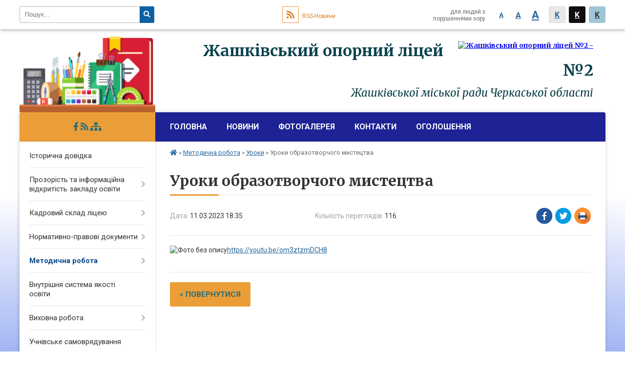

--- FILE ---
content_type: text/html; charset=UTF-8
request_url: https://zhashkiv2.school.org.ua/news/18-35-38-11-03-2023/
body_size: 10459
content:
<!DOCTYPE html>
<html lang="ua">
<head>
	<!--[if IE]><meta http-equiv="X-UA-Compatible" content="IE=edge"><![endif]-->
	<meta charset="utf-8">
	<meta name="viewport" content="width=device-width, initial-scale=1">
	<!--[if IE]><script>
		document.createElement('header');
		document.createElement('nav');
		document.createElement('main');
		document.createElement('section');
		document.createElement('article');
		document.createElement('aside');
		document.createElement('footer');
		document.createElement('figure');
		document.createElement('figcaption');
	</script><![endif]-->
	<title>Уроки образотворчого мистецтва</title>
	<meta name="description" content="https://youtu.be/om3ztzmDCH8">
	<meta name="keywords" content="Уроки, образотворчого, мистецтва">

		
		<meta property="og:image" content="https://rada.info/upload/users_files/26324131/4b4e28e50a555d11249b74b3a7c3377d.jpg">
	<meta property="og:image:width" content="1754">
	<meta property="og:image:height" content="806">
			<meta property="og:title" content="Уроки образотворчого мистецтва">
			<meta property="og:description" content="https://youtu.be/om3ztzmDCH8">
			<meta property="og:type" content="article">
	<meta property="og:url" content="https://zhashkiv2.school.org.ua/news/18-35-38-11-03-2023/">
	
		<link rel="apple-touch-icon" sizes="57x57" href="https://school.org.ua/apple-icon-57x57.png">
	<link rel="apple-touch-icon" sizes="60x60" href="https://school.org.ua/apple-icon-60x60.png">
	<link rel="apple-touch-icon" sizes="72x72" href="https://school.org.ua/apple-icon-72x72.png">
	<link rel="apple-touch-icon" sizes="76x76" href="https://school.org.ua/apple-icon-76x76.png">
	<link rel="apple-touch-icon" sizes="114x114" href="https://school.org.ua/apple-icon-114x114.png">
	<link rel="apple-touch-icon" sizes="120x120" href="https://school.org.ua/apple-icon-120x120.png">
	<link rel="apple-touch-icon" sizes="144x144" href="https://school.org.ua/apple-icon-144x144.png">
	<link rel="apple-touch-icon" sizes="152x152" href="https://school.org.ua/apple-icon-152x152.png">
	<link rel="apple-touch-icon" sizes="180x180" href="https://school.org.ua/apple-icon-180x180.png">
	<link rel="icon" type="image/png" sizes="192x192"  href="https://school.org.ua/android-icon-192x192.png">
	<link rel="icon" type="image/png" sizes="32x32" href="https://school.org.ua/favicon-32x32.png">
	<link rel="icon" type="image/png" sizes="96x96" href="https://school.org.ua/favicon-96x96.png">
	<link rel="icon" type="image/png" sizes="16x16" href="https://school.org.ua/favicon-16x16.png">
	<link rel="manifest" href="https://school.org.ua/manifest.json">
	<meta name="msapplication-TileColor" content="#ffffff">
	<meta name="msapplication-TileImage" content="https://school.org.ua/ms-icon-144x144.png">
	<meta name="theme-color" content="#ffffff">
	
		<meta property="og:image" content="https://rada.info/upload/users_files/26324131/4b4e28e50a555d11249b74b3a7c3377d.jpg">
	<meta property="og:image:width" content="1754">
	<meta property="og:image:height" content="806">
			<meta property="og:description" content="https://youtu.be/om3ztzmDCH8">
	
	
    
		<meta name="robots" content="">
    
	<link href="https://fonts.googleapis.com/css?family=Merriweather:400i,700|Roboto:400,400i,700,700i&amp;subset=cyrillic-ext" rel="stylesheet">
	<link rel="stylesheet" href="//school.org.ua/themes/nature/css/styles_vip.css?v=2.11">
	<link rel="stylesheet" href="//school.org.ua/themes/nature/css/19577/theme_vip.css?v=1768931493">
	<!--[if lt IE 9]>
	<script src="https://oss.maxcdn.com/html5shiv/3.7.2/html5shiv.min.js"></script>
	<script src="https://oss.maxcdn.com/respond/1.4.2/respond.min.js"></script>
	<![endif]-->
	<!--[if gte IE 9]>
	<style type="text/css">
		.gradient { filter: none; }
	</style>
	<![endif]-->

</head>
<body class="">


		<div id="all_screen">

						<section class="search_menu">
				<div class="wrap">
					<div class="row">
						<div class="grid-25 fl">
							<form action="https://zhashkiv2.school.org.ua/search/" class="search">
								<input type="text" name="q" value="" placeholder="Пошук..." required>
								<button type="submit" name="search" value="y"><i class="fa fa-search"></i></button>
							</form>
						</div>
						<div class="grid-75">
							<div class="row">
								<div class="grid-25" style="padding-top: 13px;">
									<div id="google_translate_element"></div>
								</div>
								<div class="grid-25" style="padding-top: 13px;">
									<a href="https://school.org.ua/rss/19577/" class="rss"><span><i class="fa fa-rss"></i></span> RSS-Новини</a>
								</div>
								<div class="grid-50 alt_version_block">

									<div class="alt_version">
										<div class="control_button">
											<a href="//alt.zhashkiv2.school.org.ua/?view=text-small" class="text-small" rel="nofollow">A</a>
											<a href="//alt.zhashkiv2.school.org.ua/?view=text-medium" class="text-medium" rel="nofollow">A</a>
											<a href="//alt.zhashkiv2.school.org.ua/?view=text-large" class="text-large" rel="nofollow">A</a>
											<a href="//alt.zhashkiv2.school.org.ua/?view=text-color-normal" class="text-color-normal" rel="nofollow">K</a>
											<a href="//alt.zhashkiv2.school.org.ua/?view=text-color-inverse" class="text-color-inverse" rel="nofollow">K</a>
											<a href="//alt.zhashkiv2.school.org.ua/?view=text-color-colored" class="text-color-colored" rel="nofollow">K</a>
										</div>
										<div class="for_people">
											для людей з порушеннями зору
										</div>
										<div class="clearfix"></div>
									</div>

								</div>
								<div class="clearfix"></div>
							</div>
						</div>
						<div class="clearfix"></div>
					</div>
				</div>
			</section>
			
			<header>
				<div class="wrap">
					<div class="row">

						<div class="grid-25 logo fl">&nbsp;</div>
						<div class="grid-75 title fr">
							<a href="https://zhashkiv2.school.org.ua/" id="logo">
								<img src="https://rada.info/upload/users_files/26324131/gerb/pencil-152713_1280_1.png" alt="Жашківський опорний ліцей №2 - ">
							</a>
							<div class="slogan_1">Жашківський опорний ліцей №2</div>
							<div class="slogan_2">Жашківської міської ради Черкаської області</div>
						</div>
						<div class="clearfix"></div>

					</div>
				</div>
			</header>

			<div class="wrap">
				<section class="middle_block">

					<div class="row">
						<div class="grid-75 fr">
							<nav class="main_menu">
								<ul>
																		<li>
										<a href="https://zhashkiv2.school.org.ua/main/">Головна</a>
																			</li>
																		<li>
										<a href="https://zhashkiv2.school.org.ua/news/">Новини</a>
																			</li>
																		<li>
										<a href="https://zhashkiv2.school.org.ua/photo/">Фотогалерея</a>
																			</li>
																		<li>
										<a href="https://zhashkiv2.school.org.ua/feedback/">Контакти</a>
																			</li>
																		<li>
										<a href="https://zhashkiv2.school.org.ua/ogoloshennya-19-20-18-28-12-2018/">Оголошення</a>
																			</li>
																										</ul>

								<button class="menu-button" id="open-button"><i class="fas fa-bars"></i> Меню сайту</button>

							</nav>

														<section class="bread_crumbs">
								<div xmlns:v="http://rdf.data-vocabulary.org/#"><a href="/"><i class="fa fa-home"></i></a> &raquo; <a href="/metodichna-robota-19-23-42-28-12-2018/">Методична робота</a> &raquo; <a href="/uroki-18-43-18-20-06-2020/">Уроки</a>  &raquo; <span>Уроки образотворчого мистецтва</span></div>
							</section>
							
							<main>

																											<h1>Уроки образотворчого мистецтва</h1>


<div class="row">
	<div class="grid-30 one_news_date">
		Дата: <span>11.03.2023 18:35</span>
	</div>
	<div class="grid-30 one_news_count">
		Кількість переглядів: <span>116</span>
	</div>
		<div class="grid-30 one_news_socials">
		<button class="social_share" data-type="fb"><img src="//school.org.ua/themes/nature/img/share/fb.png"></button>
		<button class="social_share" data-type="tw"><img src="//school.org.ua/themes/nature/img/share/tw.png"></button>
		<button class="print_btn" onclick="window.print();"><img src="//school.org.ua/themes/nature/img/share/print.png"></button>
	</div>
		<div class="clearfix"></div>
</div>

<hr>

<p><img alt="Фото без опису"  alt="" src="https://rada.info/upload/users_files/26324131/4b4e28e50a555d11249b74b3a7c3377d.jpg" style="width: 1754px; height: 806px;" /><a href="https://vlada.pp.ua/goto/aHR0cHM6Ly95b3V0dS5iZS9vbTN6dHptRENIOA==/" target="_blank" rel="nofollow">https://youtu.be/om3ztzmDCH8</a></p>
<div class="clearfix"></div>

<hr>


<p><a href="https://zhashkiv2.school.org.ua/uroki-18-43-18-20-06-2020/" class="btn btn-yellow">&laquo; повернутися</a></p>																	
							</main>
						</div>
						<div class="grid-25 fl">

														<img src="//school.org.ua/themes/nature/img/logo.png" id="under_sidebar_img">
														
							<span class="project_name">
																								<a href="https://www.facebook.com/profile.php?id=61550706705020&locale=uk_UA" rel="nofollow" target="_blank"><i class="fab fa-facebook-f"></i></a>																								<a href="https://school.org.ua/rss/19577/" rel="nofollow" target="_blank"><i class="fas fa-rss"></i></a>
								<a href="https://zhashkiv2.school.org.ua/sitemap/" title="Мапа сайта"><i class="fas fa-sitemap"></i></a>
							</span>
														
							<aside class="left_sidebar">

																<nav class="sidebar_menu">
									<ul>
																				<li>
											<a href="https://zhashkiv2.school.org.ua/istorichna-dovidka-19-20-33-28-12-2018/">Історична довідка</a>
																					</li>
																				<li>
											<a href="https://zhashkiv2.school.org.ua/prozorist-ta-informacijna-vidkritist-zakladu-osviti-17-11-55-20-06-2020/">Прозорість та інформаційна відкритість закладу освіти</a>
																						<i class="fa fa-chevron-right"></i>
											<ul>
																								<li>
													<a href="https://zhashkiv2.school.org.ua/oficijna-informaciya-17-22-42-20-06-2020/">Офіційна інформація</a>
																										<i class="fa fa-chevron-right"></i>
													<ul>
																												<li><a href="https://zhashkiv2.school.org.ua/osvitnya-programa-shkoli-na-20182019-nr-17-23-13-20-06-2020/">Освітня програма закладу</a></li>
																												<li><a href="https://zhashkiv2.school.org.ua/statut-zzso-№2-17-25-04-20-06-2020/">Статут 2025</a></li>
																												<li><a href="https://zhashkiv2.school.org.ua/licenziya-na-provadzhennya-osvitnoi-diyalnosti-17-25-35-20-06-2020/">Ліцензія на провадження освітньої діяльності</a></li>
																												<li><a href="https://zhashkiv2.school.org.ua/struktura-ta-organi-upravlinnya-zakladu-osviti-17-08-56-22-06-2020/">Структура та органи управління закладу освіти</a></li>
																												<li><a href="https://zhashkiv2.school.org.ua/licenzovanij-obsyag-ta-faktichna-kilkist-osib-yaki-navchajutsya-u-zakladi-osviti-17-27-37-20-06-2020/">Ліцензований обсяг та фактична кількість осіб, які навчаються у закладі освіти</a></li>
																												<li><a href="https://zhashkiv2.school.org.ua/mova-movi-osvitnogo-procesu-18-00-58-20-06-2020/">Мова (мови) освітнього процесу</a></li>
																												<li><a href="https://zhashkiv2.school.org.ua/materialnotehnichne-zabezpechennya-zakladu-osviti-18-02-42-20-06-2020/">Матеріально-технічне забезпечення закладу освіти</a></li>
																												<li><a href="https://zhashkiv2.school.org.ua/richnij-zvit-pro-diyalnist-zakladu-osviti-18-04-56-20-06-2020/">Річний звіт про діяльність закладу освіти</a></li>
																												<li><a href="https://zhashkiv2.school.org.ua/ustanovchi-dokumenti-18-07-03-20-06-2020/">Установчі документи</a></li>
																												<li><a href="https://zhashkiv2.school.org.ua/monitoring-yakosti-osviti-17-50-54-26-06-2020/">Моніторинг якості освіти</a></li>
																												<li><a href="https://zhashkiv2.school.org.ua/navchalni-plani-11-13-37-22-09-2023/">Навчальні плани</a></li>
																												<li><a href="https://zhashkiv2.school.org.ua/strategiya-rozvitku-11-32-15-15-05-2025/">Стратегія розвитку закладу</a></li>
																																									</ul>
																									</li>
																								<li>
													<a href="https://zhashkiv2.school.org.ua/zagalna-informaciya-18-07-46-20-06-2020/">Загальна інформація</a>
																										<i class="fa fa-chevron-right"></i>
													<ul>
																												<li><a href="https://zhashkiv2.school.org.ua/informacijna-dovidka-pro-zaklad-18-08-15-20-06-2020/">Інформаційна довідка про заклад</a></li>
																												<li><a href="https://zhashkiv2.school.org.ua/pravila-prijomu-do-zakladu-osviti-18-11-14-20-06-2020/">Правила прийому до закладу освіти</a></li>
																												<li><a href="https://zhashkiv2.school.org.ua/umovi-dostupnosti-zakladu-osviti-dlya-navchannya-osib-z-osoblivimi-osvitnimi-potrebami-18-12-20-20-06-2020/">Умови доступності закладу освіти для навчання осіб з особливими освітніми потребами</a></li>
																												<li><a href="https://zhashkiv2.school.org.ua/perelik-dodatkovih-osvitnih-poslug-22-59-01-23-06-2020/">Перелік додаткових освітніх послуг</a></li>
																												<li><a href="https://zhashkiv2.school.org.ua/teritoriya-obslugovuvannya-zakriplena-za-zakladom-osviti-jogo-zasnovnikom-18-15-38-20-06-2020/">Територія обслуговування</a></li>
																												<li><a href="https://zhashkiv2.school.org.ua/nayavnist-vakantnih-posad-18-18-31-20-06-2020/">Наявність вакантних посад</a></li>
																												<li><a href="https://zhashkiv2.school.org.ua/koshtoris-i-finansovij-zvit-pro-nadhodzhennya-ta-vikoristannya-publichnih-koshtiv-10-41-45-28-07-2020/">Кошторис і фінансовий звіт про надходження та використання публічних коштів</a></li>
																												<li><a href="https://zhashkiv2.school.org.ua/stop-buling-22-19-29-27-06-2020/">СТОП Булінг!</a></li>
																												<li><a href="https://zhashkiv2.school.org.ua/pravila-povedinki-12-12-44-21-03-2024/">Правила поведінки здобувача освіти</a></li>
																												<li><a href="https://zhashkiv2.school.org.ua/richnij-plan-12-13-09-06-11-2024/">Річний план роботи закладу</a></li>
																																									</ul>
																									</li>
																																			</ul>
																					</li>
																				<li>
											<a href="https://zhashkiv2.school.org.ua/kadrovij-sklad-liceju-09-23-26-02-10-2023/">Кадровий склад ліцею</a>
																						<i class="fa fa-chevron-right"></i>
											<ul>
																								<li>
													<a href="https://zhashkiv2.school.org.ua/administraciya-09-32-14-02-10-2023/">Адміністрація</a>
																										<i class="fa fa-chevron-right"></i>
													<ul>
																												<li><a href="https://zhashkiv2.school.org.ua/direktor-09-34-10-02-10-2023/">Директор</a></li>
																												<li><a href="https://zhashkiv2.school.org.ua/zastupnik-z-nvr-09-34-52-02-10-2023/">Заступник з НВР</a></li>
																												<li><a href="https://zhashkiv2.school.org.ua/zastupnik-z-vr-09-35-17-02-10-2023/">Заступник з ВР</a></li>
																																									</ul>
																									</li>
																								<li>
													<a href="https://zhashkiv2.school.org.ua/pedagogichni-pracivniki-08-45-43-11-10-2024/">Педагогічні працівники</a>
																										<i class="fa fa-chevron-right"></i>
													<ul>
																												<li><a href="https://zhashkiv2.school.org.ua/vchitel-informatiki-09-06-02-11-10-2024/">Вчитель інформатики</a></li>
																												<li><a href="https://zhashkiv2.school.org.ua/vchitel-pochatkovih-klasiv-09-13-03-11-10-2024/">Вчитель початкових класів</a></li>
																												<li><a href="https://zhashkiv2.school.org.ua/vchitel-pochatkovih-klasiv-09-18-39-11-10-2024/">Вчитель початкових класів</a></li>
																												<li><a href="https://zhashkiv2.school.org.ua/asistent-vchitelya-09-23-08-11-10-2024/">Асистент вчителя</a></li>
																												<li><a href="https://zhashkiv2.school.org.ua/socialnij-pedagog-16-16-33-26-10-2024/">Соціальний педагог</a></li>
																												<li><a href="https://zhashkiv2.school.org.ua/pedagogorganizator-22-11-56-13-10-2024/">Педагог-організатор</a></li>
																												<li><a href="https://zhashkiv2.school.org.ua/vchitel-ukrainskoi-movi-ta-literaturi-22-16-31-13-10-2024/">Вчитель української мови та літератури</a></li>
																												<li><a href="https://zhashkiv2.school.org.ua/vchitel-pochatkovih-klasiv-22-21-33-13-10-2024/">Вчитель початкових класів</a></li>
																												<li><a href="https://zhashkiv2.school.org.ua/vchitel-zarubizhnoi-literaturi-22-27-35-13-10-2024/">Вчитель зарубіжної літератури</a></li>
																												<li><a href="https://zhashkiv2.school.org.ua/vchitel-ukrainskoi-movi-ta-literaturi-22-32-55-13-10-2024/">Вчитель української мови та літератури</a></li>
																												<li><a href="https://zhashkiv2.school.org.ua/vchitel-pochatkovih-klasiv-22-36-48-13-10-2024/">Вчитель початкових класів</a></li>
																												<li><a href="https://zhashkiv2.school.org.ua/psiholog-22-40-07-13-10-2024/">Психолог</a></li>
																												<li><a href="https://zhashkiv2.school.org.ua/asistent-vchitelya-17-08-10-14-10-2024/">Асистент вчителя</a></li>
																												<li><a href="https://zhashkiv2.school.org.ua/vchitel-istorii-ta-pravoznavstva-21-55-15-15-10-2024/">Вчитель історії та правознавства</a></li>
																												<li><a href="https://zhashkiv2.school.org.ua/vchitel-matematiki-22-17-18-15-10-2024/">Вчитель математики</a></li>
																												<li><a href="https://zhashkiv2.school.org.ua/asistent-vchitelya-22-23-00-15-10-2024/">Асистент вчителя</a></li>
																												<li><a href="https://zhashkiv2.school.org.ua/vchitel-anglijskoi-movi-22-26-59-15-10-2024/">Вчитель англійської мови</a></li>
																												<li><a href="https://zhashkiv2.school.org.ua/vchitel-himii-obrazotvorchogo-mistectva-22-30-51-15-10-2024/">Вчитель хімії, образотворчого мистецтва</a></li>
																												<li><a href="https://zhashkiv2.school.org.ua/vchitel-anglijskoi-movi-22-35-26-15-10-2024/">Вчитель англійської мови</a></li>
																												<li><a href="https://zhashkiv2.school.org.ua/vihovatel-gpd-09-08-42-16-10-2024/">Вихователь ГПД</a></li>
																																									</ul>
																									</li>
																																			</ul>
																					</li>
																				<li>
											<a href="https://zhashkiv2.school.org.ua/normativnopravovi-dokumenti-19-20-59-28-12-2018/">Нормативно-правові документи</a>
																						<i class="fa fa-chevron-right"></i>
											<ul>
																								<li>
													<a href="https://zhashkiv2.school.org.ua/normativni-dokumenti-mon-ukraini-20232024-21-26-11-26-08-2023/">Нормативні документи МОН України 2023-2024</a>
																									</li>
																								<li>
													<a href="https://zhashkiv2.school.org.ua/normativni-dokumenti-na-20242025-nr-09-03-12-03-10-2024/">Нормативні документи на 2024-2025 н.р.</a>
																									</li>
																								<li>
													<a href="https://zhashkiv2.school.org.ua/normativni-dokumenti-20252026-nr-15-44-58-23-09-2025/">Нормативні документи 2025/2026 н.р.</a>
																									</li>
																																			</ul>
																					</li>
																				<li class="active">
											<a href="https://zhashkiv2.school.org.ua/metodichna-robota-19-23-42-28-12-2018/">Методична робота</a>
																						<i class="fa fa-chevron-right"></i>
											<ul>
																								<li>
													<a href="https://zhashkiv2.school.org.ua/pedagogichni-radi-18-42-00-20-06-2020/">Педагогічні ради</a>
																									</li>
																								<li>
													<a href="https://zhashkiv2.school.org.ua/pidvischennya-kvalifikacii-pracivnikiv-18-42-37-20-06-2020/">Підвищення кваліфікації працівників</a>
																									</li>
																								<li class="active">
													<a href="https://zhashkiv2.school.org.ua/uroki-18-43-18-20-06-2020/">Уроки</a>
																									</li>
																								<li>
													<a href="https://zhashkiv2.school.org.ua/atestaciya-pedagogichnih-pracivnikiv-13-38-26-09-10-2020/">Атестація педагогічних працівників</a>
																									</li>
																																			</ul>
																					</li>
																				<li>
											<a href="https://zhashkiv2.school.org.ua/vnutrishnya-sistema-yakosti-osviti-11-43-05-05-07-2022/">Внутрішня система якості освіти</a>
																					</li>
																				<li>
											<a href="https://zhashkiv2.school.org.ua/vihovna-robota-19-23-55-28-12-2018/">Виховна робота</a>
																						<i class="fa fa-chevron-right"></i>
											<ul>
																								<li>
													<a href="https://zhashkiv2.school.org.ua/volonterska-robota-22-46-15-23-06-2020/">Волонтерська робота</a>
																										<i class="fa fa-chevron-right"></i>
													<ul>
																												<li><a href="https://zhashkiv2.school.org.ua/u-plidnij-i-tisnij-spivpraci-ta-vzaemorozuminni-17-55-07-11-12-2022/">У плідній і тісній співпраці та взаєморозумінні!</a></li>
																																									</ul>
																									</li>
																								<li>
													<a href="https://zhashkiv2.school.org.ua/nacionalnopatriotichne-vihovannya-21-24-19-24-06-2020/">Національно-патріотичне виховання</a>
																										<i class="fa fa-chevron-right"></i>
													<ul>
																												<li><a href="https://zhashkiv2.school.org.ua/elektronni-doshki-09-08-41-07-12-2022/">«Всім серцем любіть Україну свою!»</a></li>
																												<li><a href="https://zhashkiv2.school.org.ua/kozackomu-rodu-nema-perevodu-18-06-51-11-12-2022/">"Козацькому роду нема переводу"</a></li>
																																									</ul>
																									</li>
																								<li>
													<a href="https://zhashkiv2.school.org.ua/vseukrainska-dityachojunacka-vijskovopatriotichna-gra-sokil-dzhura-18-00-32-11-12-2022/">Всеукраїнська дитячо-юнацька військово-патріотична гра «Сокіл» («Джура»)</a>
																									</li>
																								<li>
													<a href="https://zhashkiv2.school.org.ua/dokumenti-11-27-08-21-03-2024/">Заходи</a>
																									</li>
																								<li>
													<a href="https://zhashkiv2.school.org.ua/richnij-plan-vihovnoi-roboti-19-06-45-21-03-2024/">Річний план виховної роботи</a>
																									</li>
																								<li>
													<a href="https://zhashkiv2.school.org.ua/uryadovi-ta-galuzevi-dokumenti-pro-zagalnu-serednju-osvitu-19-47-28-21-03-2024/">Урядові та галузеві документи про загальну середню освіту</a>
																									</li>
																								<li>
													<a href="https://zhashkiv2.school.org.ua/bezpeka-ditej-v-interneti-19-53-32-21-03-2024/">Безпека дітей в Інтернеті</a>
																									</li>
																								<li>
													<a href="https://zhashkiv2.school.org.ua/nomeri-telefoniv-garyachih-linij-20-16-56-21-03-2024/">Номери телефонів "гарячих ліній"</a>
																									</li>
																								<li>
													<a href="https://zhashkiv2.school.org.ua/normativni-dokumenti-20-28-59-21-03-2024/">Нормативні документи</a>
																									</li>
																																			</ul>
																					</li>
																				<li>
											<a href="https://zhashkiv2.school.org.ua/uchnivske-samovryaduvannya-09-29-23-16-01-2019/">Учнівське самоврядування</a>
																					</li>
																				<li>
											<a href="https://zhashkiv2.school.org.ua/storinka-psihologichnoi-sluzhbi-19-24-21-28-12-2018/">Психологічна служба школи</a>
																						<i class="fa fa-chevron-right"></i>
											<ul>
																								<li>
													<a href="https://zhashkiv2.school.org.ua/poryadok-reaguvannya-na-dovedeni-vipadki-bulingu-ckuvannya-16-20-52-07-11-2024/">Порядок реагування на доведені випадки булінгу (цькування)</a>
																									</li>
																																			</ul>
																					</li>
																				<li>
											<a href="https://zhashkiv2.school.org.ua/kriterii-ocinjuvannya-navchalnih-dosyagnen-18-33-47-12-01-2025/">Критерії оцінювання навчальних досягнень</a>
																					</li>
																				<li>
											<a href="https://zhashkiv2.school.org.ua/storinka-dlya-batkiv-19-24-33-28-12-2018/">Сторінка для батьків</a>
																					</li>
																				<li>
											<a href="https://zhashkiv2.school.org.ua/storinka-dlya-uchniv-19-24-44-28-12-2018/">Сторінка для учнів</a>
																					</li>
																				<li>
											<a href="https://zhashkiv2.school.org.ua/inkljuzivna-osvita-19-25-19-28-12-2018/">Інклюзивна освіта</a>
																					</li>
																				<li>
											<a href="https://zhashkiv2.school.org.ua/gurtki-20-48-05-24-11-2019/">Гуртки</a>
																						<i class="fa fa-chevron-right"></i>
											<ul>
																								<li>
													<a href="https://zhashkiv2.school.org.ua/zagalna-fizichna-pidgotovka-22-49-20-23-06-2020/">Загальна фізична підготовка</a>
																									</li>
																								<li>
													<a href="https://zhashkiv2.school.org.ua/volejbol-16-20-27-25-09-2024/">Волейбол "Граніт"</a>
																									</li>
																								<li>
													<a href="https://zhashkiv2.school.org.ua/pracoviti-ruchenyata-13-39-56-19-09-2025/">Працьовиті рученята</a>
																									</li>
																																			</ul>
																					</li>
																				<li>
											<a href="https://zhashkiv2.school.org.ua/robota-grupi-prodovzhenogo-dnya-12-30-22-05-10-2020/">Група подовженого дня</a>
																					</li>
																				<li>
											<a href="https://zhashkiv2.school.org.ua/shkilna-biblioteka-12-36-27-20-10-2021/">Шкільна бібліотека</a>
																						<i class="fa fa-chevron-right"></i>
											<ul>
																								<li>
													<a href="https://zhashkiv2.school.org.ua/novini-12-37-26-20-10-2021/">Новини</a>
																									</li>
																								<li>
													<a href="https://zhashkiv2.school.org.ua/vibir-pidruchnikiv-13-04-41-20-10-2021/">Вибір підручників</a>
																									</li>
																								<li>
													<a href="https://zhashkiv2.school.org.ua/elektronni-versii-pidruchnikiv-13-05-35-20-10-2021/">Електронні версії підручників</a>
																									</li>
																								<li>
													<a href="https://zhashkiv2.school.org.ua/misyachnik-shkilnih-bibliotek-13-08-12-20-10-2021/">Місячник шкільних бібліотек</a>
																									</li>
																								<li>
													<a href="https://zhashkiv2.school.org.ua/korisni-posilannya-13-11-18-20-10-2021/">Корисні посилання</a>
																									</li>
																								<li>
													<a href="https://zhashkiv2.school.org.ua/dokumentaciya-biblioteki-13-15-10-20-10-2021/">Документація бібліотеки</a>
																									</li>
																								<li>
													<a href="https://zhashkiv2.school.org.ua/normativno-pravova-baza-13-16-19-20-10-2021/">Нормативно - правова база</a>
																									</li>
																								<li>
													<a href="https://zhashkiv2.school.org.ua/informaciya-dlya-batkiv-09-38-32-25-10-2021/">Інформація для батьків</a>
																									</li>
																																			</ul>
																					</li>
																				<li>
											<a href="https://zhashkiv2.school.org.ua/storinka-medichnoi-sestri-10-07-40-25-10-2022/">Сторінка медичної сестри</a>
																					</li>
																				<li>
											<a href="https://zhashkiv2.school.org.ua/ya-rozmovlyaju-ukrainskoju-14-19-58-16-01-2025/">Я розмовляю українською</a>
																					</li>
																				<li>
											<a href="https://zhashkiv2.school.org.ua/litnij-prishkilnij-tabir-2025-20-59-23-02-06-2025/">Літній пришкільний табір 2025</a>
																					</li>
																				<li>
											<a href="https://zhashkiv2.school.org.ua/shlyah-chempioniv-14-38-39-03-10-2025/">Мультиспортивний проєкт «ШЛЯХ ЧЕМПІОНІВ»</a>
																						<i class="fa fa-chevron-right"></i>
											<ul>
																								<li>
													<a href="https://zhashkiv2.school.org.ua/multisportivnij-proekt-shlyah-chempioniv-15-49-40-09-10-2025/">Концепція спортивного класу</a>
																									</li>
																																			</ul>
																					</li>
																				<li>
											<a href="https://zhashkiv2.school.org.ua/samoocinjuvannya-za-napryamkom-evalued-16-06-48-25-11-2025/">Самооцінювання за напрямком EvaluEd</a>
																					</li>
																				<li>
											<a href="https://zhashkiv2.school.org.ua/proforientaciya-14-16-08-19-09-2023/">Профорієнтація</a>
																					</li>
																				<li>
											<a href="https://zhashkiv2.school.org.ua/harchuvannya-10-53-43-03-11-2023/">Харчування</a>
																						<i class="fa fa-chevron-right"></i>
											<ul>
																								<li>
													<a href="https://zhashkiv2.school.org.ua/sezonne-menju-12-48-35-21-03-2024/">СЕЗОННЕ МЕНЮ</a>
																									</li>
																																			</ul>
																					</li>
																				<li>
											<a href="https://zhashkiv2.school.org.ua/ti-yak-17-45-53-26-11-2023/">Всеукраїнська програма ментального здоров’я "Ти як?"</a>
																					</li>
																				<li>
											<a href="https://zhashkiv2.school.org.ua/distancijne-navchannya-19-51-25-01-11-2023/">Дистанційне навчання</a>
																						<i class="fa fa-chevron-right"></i>
											<ul>
																								<li>
													<a href="https://zhashkiv2.school.org.ua/onlajn-uroki-13-04-35-22-03-2024/">Онлайн уроки</a>
																									</li>
																																			</ul>
																					</li>
																				<li>
											<a href="https://zhashkiv2.school.org.ua/nmt-15-06-17-21-03-2024/">НМТ 2025</a>
																						<i class="fa fa-chevron-right"></i>
											<ul>
																								<li>
													<a href="https://zhashkiv2.school.org.ua/nmt-2025-22-42-52-12-01-2025/">НМТ 2025</a>
																									</li>
																																			</ul>
																					</li>
																				<li>
											<a href="https://zhashkiv2.school.org.ua/vakansii-18-48-09-21-03-2024/">Вакансії</a>
																					</li>
																				<li>
											<a href="https://zhashkiv2.school.org.ua/bezpeka-liceju-20-57-57-21-03-2024/">Безпека ліцею</a>
																						<i class="fa fa-chevron-right"></i>
											<ul>
																								<li>
													<a href="https://zhashkiv2.school.org.ua/bezpeka-pid-chas-vijni-18-41-23-20-08-2024/">Безпека під час війни</a>
																									</li>
																								<li>
													<a href="https://zhashkiv2.school.org.ua/bezpeka-zhittediyalnosti-ta-civilnij-zahist-13-42-10-30-04-2023/">Безпека життєдіяльності та цивільний захист</a>
																										<i class="fa fa-chevron-right"></i>
													<ul>
																												<li><a href="https://zhashkiv2.school.org.ua/trivozhnij-rjukzachok-13-40-18-05-10-2024/">ТРИВОЖНИЙ РЮКЗАЧОК</a></li>
																												<li><a href="https://zhashkiv2.school.org.ua/pozhezhna-bezpeka-20-24-27-16-01-2024/">ПОЖЕЖНА БЕЗПЕКА</a></li>
																																									</ul>
																									</li>
																								<li>
													<a href="https://zhashkiv2.school.org.ua/dii-naselennya-pri-radiacijnij-nebezpeci-21-03-55-21-03-2024/">Дії населення при  радіаційній небезпеці</a>
																									</li>
																								<li>
													<a href="https://zhashkiv2.school.org.ua/dii-pri-himichnij-nebezpeci-21-08-16-21-03-2024/">Дії при хімічній небезпеці</a>
																									</li>
																								<li>
													<a href="https://zhashkiv2.school.org.ua/dii-pri-viyavlenni-vibuhonebezpechnih-predmetiv-21-12-36-21-03-2024/">Дії при виявленні вибухонебезпечних предметів</a>
																									</li>
																																			</ul>
																					</li>
																				<li>
											<a href="https://zhashkiv2.school.org.ua/forma-zvernennya-uchasnikiv-osvitnogo-procesu-11-21-15-22-03-2024/">Форма звернення учасників освітнього процесу</a>
																					</li>
																				<li>
											<a href="https://zhashkiv2.school.org.ua/osvitni-vtrati-12-23-31-22-03-2024/">Освітні втрати</a>
																					</li>
																													</ul>
								</nav>

								
								
								
																<div id="banner_block">

									<p style="text-align: center;"><a rel="nofollow" href="https://mon.gov.ua/ua" rel="nofollow" target="_blank"><img alt="Фото без опису" src="https://rada.info/upload/users_files/26324131/c7966462e43192f17846c445beb0d638.png" style="width: 260px; height: 85px;" /></a></p>

<p style="text-align: center;"><a rel="nofollow" href="http://guon.at.ua/" rel="nofollow" target="_blank"><img alt="Фото без опису" src="https://rada.info/upload/users_files/26324131/4932ad1a7ba621fee403a477e2578c84.png" style="width: 260px; height: 85px;" /></a></p>

<p style="text-align: center;"><a rel="nofollow" href="http://oipopp.ed-sp.net/" rel="nofollow" target="_blank"><img alt="Фото без опису" src="https://rada.info/upload/users_files/26324131/c1bb75be29a43c52bea5378a5fddda7c.png" style="width: 260px; height: 85px;" /></a></p>

<p style="text-align: center;"><a rel="nofollow" href="http://nus.org.ua/" rel="nofollow" target="_blank"><img alt="Фото без опису" src="https://rada.info/upload/users_files/26324131/a7a39d2cc4d91ac06bfd7c5d7dc76f33.png" style="width: 260px; height: 85px;" /></a></p>

<p style="text-align: center;"><a rel="nofollow" href="http://zhashkiv-osvita.gov.ua/" rel="nofollow" target="_blank"><img alt="Фото без опису" src="https://rada.info/upload/users_files/26324131/d29a286ee366129e613a8f564d012102.png" style="width: 260px; height: 85px;" /></a></p>

<p style="text-align: center;"><a rel="nofollow" href="http://zhashkivska.gromada.org.ua/" rel="nofollow" target="_blank"><img alt="Фото без опису" src="https://rada.info/upload/users_files/26324131/cf7a616a7fa69b22362ea2cb3888e3b5.png" style="width: 260px; height: 85px;" /></a></p>

<p style="text-align: center;"><a rel="nofollow" href="http://testportal.gov.ua/" rel="nofollow" target="_blank"><img alt="Фото без опису" src="https://rada.info/upload/users_files/26324131/b188feda05b1d511ebba47cd5a89bfb1.png" style="width: 260px; height: 85px;" /></a></p>

<p style="text-align: center;">&nbsp;</p>

<p style="text-align: center;"><img alt="Фото без опису" src="https://rada.info/upload/users_files/26324131/45fb312b4d134afb058eb05c33e65909.png" style="width: 260px; height: 382px;" /></p>

<p style="text-align: center;"><a rel="nofollow" href="https://nz.ua/" rel="nofollow"><img alt="Фото без опису" src="https://rada.info/upload/users_files/26324131/b32d48e73375743cad258de5540eaa5f.jpg" style="width: 256px; height: 175px;" /></a></p>

<p style="text-align: center;"><a rel="nofollow" href="https://nz.ua/" rel="nofollow"><img alt="Фото без опису" src="https://rada.info/upload/users_files/26324131/d0d09e4232ea17981b7f1162d2a84d12.jpg" style="width: 257px; height: 165px;" /></a></p>

<p style="text-align: center;"><a rel="nofollow" href="https://www.facebook.com/profile.php?id=61550706705020&amp;locale=uk_UA" rel="nofollow"><img alt="Фото без опису" src="https://rada.info/upload/users_files/26324131/5d7b5ee3f0d80d8125459141c0cdab98.jpg" style="width: 250px; height: 110px;" /></a></p>

<p style="text-align: center;"><span style="font-size:20px;"><u><strong><span style="color:#c0392b;">Структура 2025-2026 навчального року</span></strong></u></span></p>

<p style="text-align: center;"><span style="font-size:20px;"><span style="color:#c0392b;">І семестр: з 01 вересня до 27 грудня</span></span></p>

<p style="text-align: center;"><span style="font-size:20px;"><span style="color:#c0392b;">ІІ семестр: з 12 січня до 29 травня&nbsp; </span></span></p>

<p style="text-align: center;">&nbsp;</p>
									<div class="clearfix"></div>

									
									<div class="clearfix"></div>

								</div>
								
							</aside>
						</div>
						<div class="clearfix"></div>
					</div>

					
				</section>

			</div>

			<section class="footer_block">
				<div class="mountains">
				<div class="wrap">
					<div class="row">
						<div class="grid-70">
							<nav class="footer_menu">
								<ul>
																		<li>
										<a href="https://zhashkiv2.school.org.ua/main/">Головна</a>
									</li>
																		<li>
										<a href="https://zhashkiv2.school.org.ua/news/">Новини</a>
									</li>
																		<li>
										<a href="https://zhashkiv2.school.org.ua/photo/">Фотогалерея</a>
									</li>
																		<li>
										<a href="https://zhashkiv2.school.org.ua/feedback/">Контакти</a>
									</li>
																		<li>
										<a href="https://zhashkiv2.school.org.ua/ogoloshennya-19-20-18-28-12-2018/">Оголошення</a>
									</li>
																	</ul>
							</nav>
							<div class="other_projects">
								<div class="row">
																											<div class="grid-25"><a href="https://osv.org.ua/" target="_blank" rel="nofollow"><img src="https://rada.info/upload/footer_banner/osvita1.png" alt="Osv.org.ua - веб-сайти відділів освіти"></a></div>
																																				<div class="grid-25"><a href="http://dytsadok.org.ua/" target="_blank" rel="nofollow"><img src="https://rada.info/upload/footer_banner/dytsadok_org1.png" alt="Dytsadok.org.ua - веб-сайти дитячих садків України"></a></div>
																																				<div class="grid-25"><a href="https://school.org.ua/" target="_blank" rel="nofollow"><img src="//school.org.ua/themes/nature/img/projects/school.png" alt="School.org.ua - сайти загальноосвітніх навчальних закладів"></a></div>
																											<div class="clearfix"></div>
								</div>
							</div>
							<div class="school_ban">
								<div class="row">
									<div class="grid-50" style="text-align: right;"><a href="https://school.org.ua/" target="_blank" rel="nofollow"><img src="//school.org.ua/school_org.ua_88_31.png" alt="School.org.ua - портал загальноосвітніх закладів України"></a></div>
									<div class="grid-50"><a href="#get_school_ban" class="open-popup get_school_ban">Показати код<br> для вставки на сайт</a></div>
									<div class="clearfix"></div>
								</div>
							</div>
						</div>
												<div class="grid-30">
							<div class="footer_logo"><img src="//school.org.ua/themes/nature/img/footer_boy.png"></div>
						</div>
												<div class="clearfix"></div>
					</div>
				</div>
				</div>
			</section>

			<footer>
				<div class="wrap">
					<div class="row">
						<div class="grid-20 socials">
																					<a href="https://www.facebook.com/profile.php?id=61550706705020&locale=uk_UA" rel="nofollow" target="_blank"><i class="fab fa-facebook-f"></i></a>																					<a href="https://school.org.ua/rss/19577/" rel="nofollow" target="_blank"><i class="fas fa-rss"></i></a>
							<a href="https://zhashkiv2.school.org.ua/sitemap/" title="Мапа сайта"><i class="fas fa-sitemap"></i></a>
						</div>
						<div class="grid-60 copyright">
							Жашківський опорний ліцей №2 - 2018-2026 &copy; Весь контент доступний за ліцензією <a href="https://creativecommons.org/licenses/by/4.0/deed.uk" target="_blank" rel="nofollow">Creative Commons Attribution 4.0 International License</a>, якщо не зазначено інше.
														<br>
							<a href="#auth_block" class="open-popup"><i class="fa fa-lock"></i> Вхід для адміністратора</a>
													</div>
						<div class="grid-20 developers">
							Розробка порталу: <br>
							<a href="https://vlada.ua/propozytsiyi/propozitsiya-osvita/" target="_blank">&laquo;Vlada.ua&raquo;&trade;</a>
						</div>
						<div class="clearfix"></div>
					</div>
				</div>
			</footer>

		</div>


<script type="text/javascript" src="//school.org.ua/themes/nature/js/jquery-3.6.0.min.js"></script>
<script type="text/javascript" src="//school.org.ua/themes/nature/js/jquery-migrate-3.3.2.min.js"></script>
<script type="text/javascript" src="//school.org.ua/themes/nature/js/icheck.min.js"></script>
<script type="text/javascript" src="//school.org.ua/themes/nature/js/superfish.min.js"></script>



<script type="text/javascript" src="//school.org.ua/themes/nature/js/functions_unpack.js?v=2.3"></script>
<script type="text/javascript" src="//school.org.ua/themes/nature/js/hoverIntent.js"></script>
<script type="text/javascript" src="//school.org.ua/themes/nature/js/jquery.magnific-popup.min.js"></script>
<script type="text/javascript" src="//translate.google.com/translate_a/element.js?cb=googleTranslateElementInit"></script>
<script type="text/javascript">
	function googleTranslateElementInit() {
		new google.translate.TranslateElement({
			pageLanguage: 'uk',
			includedLanguages: 'de,en,ro,hu,es,fr,ru,pl',
			layout: google.translate.TranslateElement.InlineLayout.SIMPLE,
			gaTrack: true,
			gaId: 'UA-71678225-1'
		}, 'google_translate_element');
	}
</script>

<!-- Global site tag (gtag.js) - Google Analytics -->
<script async 
src="https://www.googletagmanager.com/gtag/js?id=UA-128898835-1"></script>
<script>
   window.dataLayer = window.dataLayer || [];
   function gtag(){dataLayer.push(arguments);}
   gtag("js", new Date());

   gtag("config", "UA-128898835-1");
</script>



<div style="display: none;">
			<div id="get_school_ban" class="dialog-popup s">
    <h4>Код для вставки на сайт</h4>
    <div class="form-group">
        <img src="https://school.org.ua/school_org.ua_88_31.png">
    </div>
    <div class="form-group">
        <textarea id="informer_area" class="form-control"><a href="https://school.org.ua/" target="_blank"><img src="https://school.org.ua/school_org.ua_88_31.png" alt="School.org.ua - веб-сайти освітніх закладів України" /></a></textarea>
    </div>
</div>		<div id="auth_block" class="dialog-popup s">

    <h4>Вхід для адміністратора</h4>
    <form action="//school.org.ua/n/actions/" method="post">

		
        
        <div class="form-group">
            <label class="control-label" for="login">Логін: <span>*</span></label>
            <input type="text" class="form-control" name="login" id="login" value="" required>
        </div>
        <div class="form-group">
            <label class="control-label" for="password">Пароль: <span>*</span></label>
            <input type="password" class="form-control" name="password" id="password" value="" required>
        </div>
        <div class="form-group">
            <input type="hidden" name="object_id" value="19577">
			<input type="hidden" name="back_url" value="https://zhashkiv2.school.org.ua/news/18-35-38-11-03-2023/">
            <button type="submit" class="btn btn-yellow" name="pAction" value="login_as_admin_temp">Авторизуватись</button>
        </div>
		

    </form>

</div>


		
					
			</div>
<script defer src="https://static.cloudflareinsights.com/beacon.min.js/vcd15cbe7772f49c399c6a5babf22c1241717689176015" integrity="sha512-ZpsOmlRQV6y907TI0dKBHq9Md29nnaEIPlkf84rnaERnq6zvWvPUqr2ft8M1aS28oN72PdrCzSjY4U6VaAw1EQ==" data-cf-beacon='{"rayId":"9c106ba25dfd2a7e","version":"2025.9.1","serverTiming":{"name":{"cfExtPri":true,"cfEdge":true,"cfOrigin":true,"cfL4":true,"cfSpeedBrain":true,"cfCacheStatus":true}},"token":"6aff2303563743198867b506cc626b2b","b":1}' crossorigin="anonymous"></script>
</body>
</html>

--- FILE ---
content_type: text/css;charset=UTF-8
request_url: https://school.org.ua/themes/nature/css/19577/theme_vip.css?v=1768931493
body_size: 606
content:

    #all_screen {
        background: -moz-linear-gradient(top, rgba(139, 163, 240,0) 400px, rgba(139, 163, 240,1) 800px);
        background: -webkit-linear-gradient(top, rgba(139, 163, 240,0) 400px, rgba(139, 163, 240,1) 800px);
        background: linear-gradient(to bottom, rgba(139, 163, 240,0) 400px, rgba(139, 163, 240,1) 800px);
        filter: progid:DXImageTransform.Microsoft.gradient( startColorstr='rgba(139, 163, 240,0)', endColorstr='rgba(139, 163, 240,1)',GradientType=0 );
    }
    .footer_block .mountains {
        background: -moz-linear-gradient(top, rgba(139, 163, 240,1) 20%, rgba(139, 163, 240,0) 120%);
        background: -webkit-linear-gradient(top, rgba(139, 163, 240,1) 20%, rgba(139, 163, 240,0) 120%);
        background: linear-gradient(to bottom, rgba(139, 163, 240,1) 20%, rgba(139, 163, 240,0) 120%);
        filter: progid:DXImageTransform.Microsoft.gradient( startColorstr='rgba(139, 163, 240,1)', endColorstr='rgba(139, 163, 240,0)',GradientType=0 );
    }
    @media screen and (max-width: 1024px) {
        #all_screen {
            background: -moz-linear-gradient(top, rgba(139, 163, 240,0) 200px, rgba(139, 163, 240,1) 300px);
            background: -webkit-linear-gradient(top, rgba(139, 163, 240,0) 200px, rgba(139, 163, 240,1) 300px);
            background: linear-gradient(to bottom, rgba(139, 163, 240,0) 200px, rgba(139, 163, 240,1) 300px);
            filter: progid:DXImageTransform.Microsoft.gradient( startColorstr='rgba(139, 163, 240,0)', endColorstr='rgba(139, 163, 240,1)',GradientType=0 );
        }
        .footer_block .mountains {
            background: -moz-linear-gradient(top, rgba(139, 163, 240,1) 150px, rgba(139, 163, 240,0) 100%);
            background: -webkit-linear-gradient(top, rgba(139, 163, 240,1) 150px, rgba(139, 163, 240,0) 100%);
            background: linear-gradient(to bottom, rgba(139, 163, 240,1) 150px, rgba(139, 163, 240,0) 100%);
            filter: progid:DXImageTransform.Microsoft.gradient( startColorstr='rgba(139, 163, 240,1)', endColorstr='rgba(139, 163, 240,0)',GradientType=0 );
        }
    }
    footer {
        background-color: #0d2d33;
    }
    body {
        background-image: url(https://rada.info/upload/users_files/26324131/backgrounds/1522403996_1.jpg);
    }
    .footer_block {
        background-image: url(https://rada.info/upload/users_files/26324131/backgrounds/1522403996_1.jpg);
    }
    header .title .slogan_1 {
        color: #0a424d;
    }
    header .title .slogan_1 {
        font-size: 32px;
    }
    header .title .slogan_2 {
        color: #053a45;
    }
    header .title .slogan_2 {
        font-size: 22px;
    }
    header .title .slogan_1, header .title .slogan_2 {
        text-shadow: -1px 0px rgba(255, 255, 255, 1), 0px -1px rgba(255, 255, 255, 1), 1px 0px rgba(255, 255, 255, 1), 0px 1px rgba(255, 255, 255, 1), -1px -1px rgba(255, 255, 255, 1), 1px 1px rgba(255, 255, 255, 1), -1px 1px rgba(255, 255, 255, 1), 1px -1px rgba(255, 255, 255, 1), 1px 0px 4px rgba(255, 255, 255, 1), 0px 0px 2px rgba(255, 255, 255, 1), 0px 0px 3px rgba(255, 255, 255, 1), 0px 0px 2px rgba(255, 255, 255, 1), 0px 0px 3px rgba(255, 255, 255, 1), 0px 0px 4px rgba(255, 255, 255, 1), 0px 0px 4px rgba(255, 255, 255, 1), 0px 0px 4px rgba(255, 255, 255, 1), 0px 0px 4px rgba(255, 255, 255, 1), 0px 0px 4px rgba(255, 255, 255, 1);
    }
    .main_menu {
        background-color: #1e2294;
    }
    .main_menu ul li ul {
        background-color: #1e2294;
    }
    .main_menu ul li a {
        color: #ffffff;
    }
    .project_name {
        background-color: #eb9e38;
    }
    .main_menu ul  li.active a:before {
        background-color: #eb9e38;
    }
    .main_menu ul  li.active > a, .main_menu ul li a:hover, .main_menu ul li a:focus {
        color: #eb9e38;
    }
    .main_menu ul li ul li a:hover, .main_menu ul li ul li a:focus, .main_menu ul li ul li a.active {
        color: #eb9e38;
    }
    main h1:after, main h2.head:after, .voting_block .voting_title:after {
        background-color: #eb9e38;
    }
    .shedule_block .shedule_title:after {
        background-color: #eb9e38;
    }
    .appeals_block .appeals_title:after {
        background-color: #eb9e38;
    }
    .one_person .img img {
        border-color: #eb9e38;
    }
    .flickity-page-dots .dot.is-selected {
        background-color: #eb9e38;
    }
    .btn-yellow {
        background-color: #eb9e38;
    }
    .btn-yellow:hover, .btn-yellow:focus {
        background-color: #eb9e38cc;
    }
    .main_menu .menu-button {
        color: #eb9e38;
    }
    .project_name,
    .project_name a {
        color: #246c7a;
    }
    .btn-yellow {
        color: #246c7a !important;
    }
